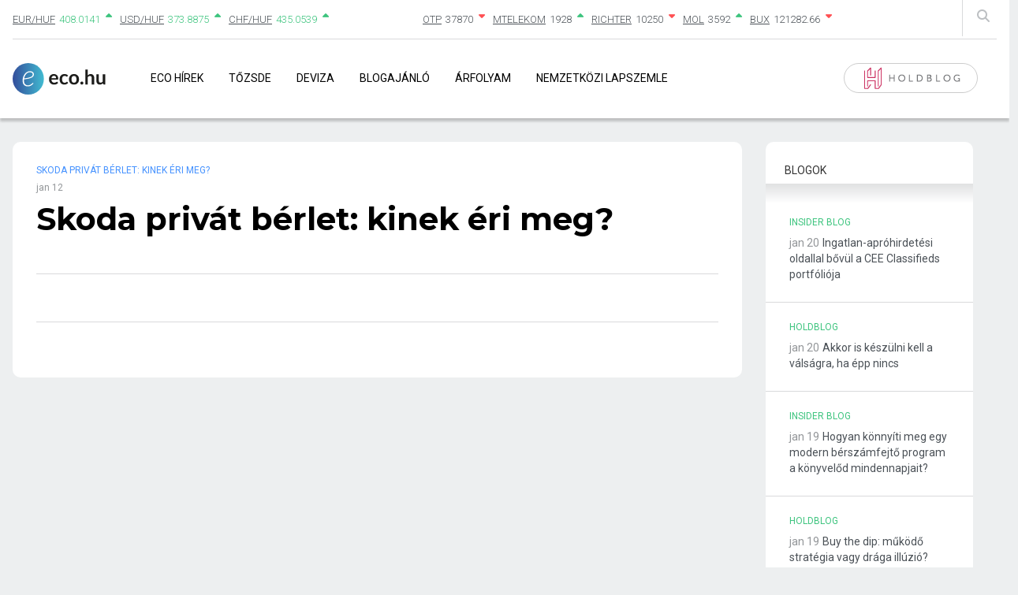

--- FILE ---
content_type: text/html; charset=UTF-8
request_url: https://eco.hu/2017/01/12/skoda-privat-berlet-kinek-eri-meg/
body_size: 12851
content:
<!doctype html>
<html lang="hu" >
<head>
	<meta charset="UTF-8" />
	<meta name="viewport" content="width=device-width, initial-scale=1" />
    <link href="/wp-content/themes/eco/assets/css/bootstrap-grid.min.css" rel="stylesheet" type="text/css" />
    <link href="/wp-content/themes/eco/assets/css/all.min.css" rel="stylesheet" type="text/css" />
    <link rel="shortcut icon" type="image/x-icon" href="/wp-content/themes/eco/assets/images/favicon.ico" />
    <script src="/wp-content/themes/eco/assets/js/jquery.js"></script>
    <script src="/wp-content/themes/eco/assets/js/bootstrap.min.js"></script>

    <meta property="og:site_name" content="Eco">
    <meta property="og:title" content="Eco.hu | Skoda privát bérlet: kinek éri meg?">
    <meta property="og:description" content="Egy hónapja jött a hír, hogy a Skoda egy máshol bevett, nálunk azonban újnak számító konstrukcióval jött ki a piacra, ez pedig az általa Privát bérletnek hívott finanszírozás. Röviden a lényege: kellő hitelképesség esetén akár nulla forint önerővel elhozhatunk egy új Skoda autót a szalonból, amit 3 vagy 4 év múlva egyszerűen visszaadunk. Addig havi bérleti díjat fizetünk rá, ami">
    <meta property="og:image" content="https://eco.hu/wp-content/themes/eco/images/eco-hu-logo-200_200.png">
    <meta property="og:url" content="https://eco.hu/2017/01/12/skoda-privat-berlet-kinek-eri-meg/">
	<!-- Google tag (gtag.js) -->
<script async src="https://www.googletagmanager.com/gtag/js?id=G-W71X9GFXVG"></script>
<script>
  window.dataLayer = window.dataLayer || [];
  function gtag(){dataLayer.push(arguments);}
  gtag('js', new Date());

  gtag('config', 'G-W71X9GFXVG');
</script>

	<script type="text/javascript" data-cookieconsent="ignore">
	window.dataLayer = window.dataLayer || [];

	function gtag() {
		dataLayer.push(arguments);
	}

	gtag("consent", "default", {
		ad_personalization: "denied",
		ad_storage: "denied",
		ad_user_data: "denied",
		analytics_storage: "denied",
		functionality_storage: "denied",
		personalization_storage: "denied",
		security_storage: "granted",
		wait_for_update: 500,
	});
	gtag("set", "ads_data_redaction", true);
	</script>
<script type="text/javascript"
		id="Cookiebot"
		src="https://consent.cookiebot.com/uc.js"
		data-implementation="wp"
		data-cbid="48368204-604f-451c-8323-5eaa60db0b33"
						data-culture="HU"
				data-blockingmode="auto"
	></script>
<title>Skoda privát bérlet: kinek éri meg? &#8211; Eco</title>
<meta name='robots' content='max-image-preview:large' />
	<style>img:is([sizes="auto" i], [sizes^="auto," i]) { contain-intrinsic-size: 3000px 1500px }</style>
	<link rel='dns-prefetch' href='//cdn.jsdelivr.net' />
<link rel='dns-prefetch' href='//fonts.googleapis.com' />
<link rel='dns-prefetch' href='//cdnjs.cloudflare.com' />
<link rel='dns-prefetch' href='//www.googletagmanager.com' />
<link rel='dns-prefetch' href='//pagead2.googlesyndication.com' />
<link rel="alternate" type="application/rss+xml" title="Eco &raquo; hírcsatorna" href="https://eco.hu/feed/" />
		<!-- This site uses the Google Analytics by MonsterInsights plugin v9.6.0 - Using Analytics tracking - https://www.monsterinsights.com/ -->
		<!-- Note: MonsterInsights is not currently configured on this site. The site owner needs to authenticate with Google Analytics in the MonsterInsights settings panel. -->
					<!-- No tracking code set -->
				<!-- / Google Analytics by MonsterInsights -->
		<script>
window._wpemojiSettings = {"baseUrl":"https:\/\/s.w.org\/images\/core\/emoji\/16.0.1\/72x72\/","ext":".png","svgUrl":"https:\/\/s.w.org\/images\/core\/emoji\/16.0.1\/svg\/","svgExt":".svg","source":{"concatemoji":"https:\/\/eco.hu\/wp-includes\/js\/wp-emoji-release.min.js?ver=d84ee0afbb200478b3fdaba8e9d4dfec"}};
/*! This file is auto-generated */
!function(s,n){var o,i,e;function c(e){try{var t={supportTests:e,timestamp:(new Date).valueOf()};sessionStorage.setItem(o,JSON.stringify(t))}catch(e){}}function p(e,t,n){e.clearRect(0,0,e.canvas.width,e.canvas.height),e.fillText(t,0,0);var t=new Uint32Array(e.getImageData(0,0,e.canvas.width,e.canvas.height).data),a=(e.clearRect(0,0,e.canvas.width,e.canvas.height),e.fillText(n,0,0),new Uint32Array(e.getImageData(0,0,e.canvas.width,e.canvas.height).data));return t.every(function(e,t){return e===a[t]})}function u(e,t){e.clearRect(0,0,e.canvas.width,e.canvas.height),e.fillText(t,0,0);for(var n=e.getImageData(16,16,1,1),a=0;a<n.data.length;a++)if(0!==n.data[a])return!1;return!0}function f(e,t,n,a){switch(t){case"flag":return n(e,"\ud83c\udff3\ufe0f\u200d\u26a7\ufe0f","\ud83c\udff3\ufe0f\u200b\u26a7\ufe0f")?!1:!n(e,"\ud83c\udde8\ud83c\uddf6","\ud83c\udde8\u200b\ud83c\uddf6")&&!n(e,"\ud83c\udff4\udb40\udc67\udb40\udc62\udb40\udc65\udb40\udc6e\udb40\udc67\udb40\udc7f","\ud83c\udff4\u200b\udb40\udc67\u200b\udb40\udc62\u200b\udb40\udc65\u200b\udb40\udc6e\u200b\udb40\udc67\u200b\udb40\udc7f");case"emoji":return!a(e,"\ud83e\udedf")}return!1}function g(e,t,n,a){var r="undefined"!=typeof WorkerGlobalScope&&self instanceof WorkerGlobalScope?new OffscreenCanvas(300,150):s.createElement("canvas"),o=r.getContext("2d",{willReadFrequently:!0}),i=(o.textBaseline="top",o.font="600 32px Arial",{});return e.forEach(function(e){i[e]=t(o,e,n,a)}),i}function t(e){var t=s.createElement("script");t.src=e,t.defer=!0,s.head.appendChild(t)}"undefined"!=typeof Promise&&(o="wpEmojiSettingsSupports",i=["flag","emoji"],n.supports={everything:!0,everythingExceptFlag:!0},e=new Promise(function(e){s.addEventListener("DOMContentLoaded",e,{once:!0})}),new Promise(function(t){var n=function(){try{var e=JSON.parse(sessionStorage.getItem(o));if("object"==typeof e&&"number"==typeof e.timestamp&&(new Date).valueOf()<e.timestamp+604800&&"object"==typeof e.supportTests)return e.supportTests}catch(e){}return null}();if(!n){if("undefined"!=typeof Worker&&"undefined"!=typeof OffscreenCanvas&&"undefined"!=typeof URL&&URL.createObjectURL&&"undefined"!=typeof Blob)try{var e="postMessage("+g.toString()+"("+[JSON.stringify(i),f.toString(),p.toString(),u.toString()].join(",")+"));",a=new Blob([e],{type:"text/javascript"}),r=new Worker(URL.createObjectURL(a),{name:"wpTestEmojiSupports"});return void(r.onmessage=function(e){c(n=e.data),r.terminate(),t(n)})}catch(e){}c(n=g(i,f,p,u))}t(n)}).then(function(e){for(var t in e)n.supports[t]=e[t],n.supports.everything=n.supports.everything&&n.supports[t],"flag"!==t&&(n.supports.everythingExceptFlag=n.supports.everythingExceptFlag&&n.supports[t]);n.supports.everythingExceptFlag=n.supports.everythingExceptFlag&&!n.supports.flag,n.DOMReady=!1,n.readyCallback=function(){n.DOMReady=!0}}).then(function(){return e}).then(function(){var e;n.supports.everything||(n.readyCallback(),(e=n.source||{}).concatemoji?t(e.concatemoji):e.wpemoji&&e.twemoji&&(t(e.twemoji),t(e.wpemoji)))}))}((window,document),window._wpemojiSettings);
</script>
<style id='wp-emoji-styles-inline-css'>

	img.wp-smiley, img.emoji {
		display: inline !important;
		border: none !important;
		box-shadow: none !important;
		height: 1em !important;
		width: 1em !important;
		margin: 0 0.07em !important;
		vertical-align: -0.1em !important;
		background: none !important;
		padding: 0 !important;
	}
</style>
<link rel='stylesheet' id='wp-block-library-css' href='https://eco.hu/wp-includes/css/dist/block-library/style.min.css?ver=d84ee0afbb200478b3fdaba8e9d4dfec' media='all' />
<style id='wp-block-library-theme-inline-css'>
.wp-block-audio :where(figcaption){color:#555;font-size:13px;text-align:center}.is-dark-theme .wp-block-audio :where(figcaption){color:#ffffffa6}.wp-block-audio{margin:0 0 1em}.wp-block-code{border:1px solid #ccc;border-radius:4px;font-family:Menlo,Consolas,monaco,monospace;padding:.8em 1em}.wp-block-embed :where(figcaption){color:#555;font-size:13px;text-align:center}.is-dark-theme .wp-block-embed :where(figcaption){color:#ffffffa6}.wp-block-embed{margin:0 0 1em}.blocks-gallery-caption{color:#555;font-size:13px;text-align:center}.is-dark-theme .blocks-gallery-caption{color:#ffffffa6}:root :where(.wp-block-image figcaption){color:#555;font-size:13px;text-align:center}.is-dark-theme :root :where(.wp-block-image figcaption){color:#ffffffa6}.wp-block-image{margin:0 0 1em}.wp-block-pullquote{border-bottom:4px solid;border-top:4px solid;color:currentColor;margin-bottom:1.75em}.wp-block-pullquote cite,.wp-block-pullquote footer,.wp-block-pullquote__citation{color:currentColor;font-size:.8125em;font-style:normal;text-transform:uppercase}.wp-block-quote{border-left:.25em solid;margin:0 0 1.75em;padding-left:1em}.wp-block-quote cite,.wp-block-quote footer{color:currentColor;font-size:.8125em;font-style:normal;position:relative}.wp-block-quote:where(.has-text-align-right){border-left:none;border-right:.25em solid;padding-left:0;padding-right:1em}.wp-block-quote:where(.has-text-align-center){border:none;padding-left:0}.wp-block-quote.is-large,.wp-block-quote.is-style-large,.wp-block-quote:where(.is-style-plain){border:none}.wp-block-search .wp-block-search__label{font-weight:700}.wp-block-search__button{border:1px solid #ccc;padding:.375em .625em}:where(.wp-block-group.has-background){padding:1.25em 2.375em}.wp-block-separator.has-css-opacity{opacity:.4}.wp-block-separator{border:none;border-bottom:2px solid;margin-left:auto;margin-right:auto}.wp-block-separator.has-alpha-channel-opacity{opacity:1}.wp-block-separator:not(.is-style-wide):not(.is-style-dots){width:100px}.wp-block-separator.has-background:not(.is-style-dots){border-bottom:none;height:1px}.wp-block-separator.has-background:not(.is-style-wide):not(.is-style-dots){height:2px}.wp-block-table{margin:0 0 1em}.wp-block-table td,.wp-block-table th{word-break:normal}.wp-block-table :where(figcaption){color:#555;font-size:13px;text-align:center}.is-dark-theme .wp-block-table :where(figcaption){color:#ffffffa6}.wp-block-video :where(figcaption){color:#555;font-size:13px;text-align:center}.is-dark-theme .wp-block-video :where(figcaption){color:#ffffffa6}.wp-block-video{margin:0 0 1em}:root :where(.wp-block-template-part.has-background){margin-bottom:0;margin-top:0;padding:1.25em 2.375em}
</style>
<style id='classic-theme-styles-inline-css'>
/*! This file is auto-generated */
.wp-block-button__link{color:#fff;background-color:#32373c;border-radius:9999px;box-shadow:none;text-decoration:none;padding:calc(.667em + 2px) calc(1.333em + 2px);font-size:1.125em}.wp-block-file__button{background:#32373c;color:#fff;text-decoration:none}
</style>
<style id='global-styles-inline-css'>
:root{--wp--preset--aspect-ratio--square: 1;--wp--preset--aspect-ratio--4-3: 4/3;--wp--preset--aspect-ratio--3-4: 3/4;--wp--preset--aspect-ratio--3-2: 3/2;--wp--preset--aspect-ratio--2-3: 2/3;--wp--preset--aspect-ratio--16-9: 16/9;--wp--preset--aspect-ratio--9-16: 9/16;--wp--preset--color--black: #000000;--wp--preset--color--cyan-bluish-gray: #abb8c3;--wp--preset--color--white: #FFFFFF;--wp--preset--color--pale-pink: #f78da7;--wp--preset--color--vivid-red: #cf2e2e;--wp--preset--color--luminous-vivid-orange: #ff6900;--wp--preset--color--luminous-vivid-amber: #fcb900;--wp--preset--color--light-green-cyan: #7bdcb5;--wp--preset--color--vivid-green-cyan: #00d084;--wp--preset--color--pale-cyan-blue: #8ed1fc;--wp--preset--color--vivid-cyan-blue: #0693e3;--wp--preset--color--vivid-purple: #9b51e0;--wp--preset--color--dark-gray: #28303D;--wp--preset--color--gray: #39414D;--wp--preset--color--green: #D1E4DD;--wp--preset--color--blue: #D1DFE4;--wp--preset--color--purple: #D1D1E4;--wp--preset--color--red: #E4D1D1;--wp--preset--color--orange: #E4DAD1;--wp--preset--color--yellow: #EEEADD;--wp--preset--gradient--vivid-cyan-blue-to-vivid-purple: linear-gradient(135deg,rgba(6,147,227,1) 0%,rgb(155,81,224) 100%);--wp--preset--gradient--light-green-cyan-to-vivid-green-cyan: linear-gradient(135deg,rgb(122,220,180) 0%,rgb(0,208,130) 100%);--wp--preset--gradient--luminous-vivid-amber-to-luminous-vivid-orange: linear-gradient(135deg,rgba(252,185,0,1) 0%,rgba(255,105,0,1) 100%);--wp--preset--gradient--luminous-vivid-orange-to-vivid-red: linear-gradient(135deg,rgba(255,105,0,1) 0%,rgb(207,46,46) 100%);--wp--preset--gradient--very-light-gray-to-cyan-bluish-gray: linear-gradient(135deg,rgb(238,238,238) 0%,rgb(169,184,195) 100%);--wp--preset--gradient--cool-to-warm-spectrum: linear-gradient(135deg,rgb(74,234,220) 0%,rgb(151,120,209) 20%,rgb(207,42,186) 40%,rgb(238,44,130) 60%,rgb(251,105,98) 80%,rgb(254,248,76) 100%);--wp--preset--gradient--blush-light-purple: linear-gradient(135deg,rgb(255,206,236) 0%,rgb(152,150,240) 100%);--wp--preset--gradient--blush-bordeaux: linear-gradient(135deg,rgb(254,205,165) 0%,rgb(254,45,45) 50%,rgb(107,0,62) 100%);--wp--preset--gradient--luminous-dusk: linear-gradient(135deg,rgb(255,203,112) 0%,rgb(199,81,192) 50%,rgb(65,88,208) 100%);--wp--preset--gradient--pale-ocean: linear-gradient(135deg,rgb(255,245,203) 0%,rgb(182,227,212) 50%,rgb(51,167,181) 100%);--wp--preset--gradient--electric-grass: linear-gradient(135deg,rgb(202,248,128) 0%,rgb(113,206,126) 100%);--wp--preset--gradient--midnight: linear-gradient(135deg,rgb(2,3,129) 0%,rgb(40,116,252) 100%);--wp--preset--gradient--purple-to-yellow: linear-gradient(160deg, #D1D1E4 0%, #EEEADD 100%);--wp--preset--gradient--yellow-to-purple: linear-gradient(160deg, #EEEADD 0%, #D1D1E4 100%);--wp--preset--gradient--green-to-yellow: linear-gradient(160deg, #D1E4DD 0%, #EEEADD 100%);--wp--preset--gradient--yellow-to-green: linear-gradient(160deg, #EEEADD 0%, #D1E4DD 100%);--wp--preset--gradient--red-to-yellow: linear-gradient(160deg, #E4D1D1 0%, #EEEADD 100%);--wp--preset--gradient--yellow-to-red: linear-gradient(160deg, #EEEADD 0%, #E4D1D1 100%);--wp--preset--gradient--purple-to-red: linear-gradient(160deg, #D1D1E4 0%, #E4D1D1 100%);--wp--preset--gradient--red-to-purple: linear-gradient(160deg, #E4D1D1 0%, #D1D1E4 100%);--wp--preset--font-size--small: 18px;--wp--preset--font-size--medium: 20px;--wp--preset--font-size--large: 24px;--wp--preset--font-size--x-large: 42px;--wp--preset--font-size--extra-small: 16px;--wp--preset--font-size--normal: 20px;--wp--preset--font-size--extra-large: 40px;--wp--preset--font-size--huge: 96px;--wp--preset--font-size--gigantic: 144px;--wp--preset--spacing--20: 0.44rem;--wp--preset--spacing--30: 0.67rem;--wp--preset--spacing--40: 1rem;--wp--preset--spacing--50: 1.5rem;--wp--preset--spacing--60: 2.25rem;--wp--preset--spacing--70: 3.38rem;--wp--preset--spacing--80: 5.06rem;--wp--preset--shadow--natural: 6px 6px 9px rgba(0, 0, 0, 0.2);--wp--preset--shadow--deep: 12px 12px 50px rgba(0, 0, 0, 0.4);--wp--preset--shadow--sharp: 6px 6px 0px rgba(0, 0, 0, 0.2);--wp--preset--shadow--outlined: 6px 6px 0px -3px rgba(255, 255, 255, 1), 6px 6px rgba(0, 0, 0, 1);--wp--preset--shadow--crisp: 6px 6px 0px rgba(0, 0, 0, 1);}:where(.is-layout-flex){gap: 0.5em;}:where(.is-layout-grid){gap: 0.5em;}body .is-layout-flex{display: flex;}.is-layout-flex{flex-wrap: wrap;align-items: center;}.is-layout-flex > :is(*, div){margin: 0;}body .is-layout-grid{display: grid;}.is-layout-grid > :is(*, div){margin: 0;}:where(.wp-block-columns.is-layout-flex){gap: 2em;}:where(.wp-block-columns.is-layout-grid){gap: 2em;}:where(.wp-block-post-template.is-layout-flex){gap: 1.25em;}:where(.wp-block-post-template.is-layout-grid){gap: 1.25em;}.has-black-color{color: var(--wp--preset--color--black) !important;}.has-cyan-bluish-gray-color{color: var(--wp--preset--color--cyan-bluish-gray) !important;}.has-white-color{color: var(--wp--preset--color--white) !important;}.has-pale-pink-color{color: var(--wp--preset--color--pale-pink) !important;}.has-vivid-red-color{color: var(--wp--preset--color--vivid-red) !important;}.has-luminous-vivid-orange-color{color: var(--wp--preset--color--luminous-vivid-orange) !important;}.has-luminous-vivid-amber-color{color: var(--wp--preset--color--luminous-vivid-amber) !important;}.has-light-green-cyan-color{color: var(--wp--preset--color--light-green-cyan) !important;}.has-vivid-green-cyan-color{color: var(--wp--preset--color--vivid-green-cyan) !important;}.has-pale-cyan-blue-color{color: var(--wp--preset--color--pale-cyan-blue) !important;}.has-vivid-cyan-blue-color{color: var(--wp--preset--color--vivid-cyan-blue) !important;}.has-vivid-purple-color{color: var(--wp--preset--color--vivid-purple) !important;}.has-black-background-color{background-color: var(--wp--preset--color--black) !important;}.has-cyan-bluish-gray-background-color{background-color: var(--wp--preset--color--cyan-bluish-gray) !important;}.has-white-background-color{background-color: var(--wp--preset--color--white) !important;}.has-pale-pink-background-color{background-color: var(--wp--preset--color--pale-pink) !important;}.has-vivid-red-background-color{background-color: var(--wp--preset--color--vivid-red) !important;}.has-luminous-vivid-orange-background-color{background-color: var(--wp--preset--color--luminous-vivid-orange) !important;}.has-luminous-vivid-amber-background-color{background-color: var(--wp--preset--color--luminous-vivid-amber) !important;}.has-light-green-cyan-background-color{background-color: var(--wp--preset--color--light-green-cyan) !important;}.has-vivid-green-cyan-background-color{background-color: var(--wp--preset--color--vivid-green-cyan) !important;}.has-pale-cyan-blue-background-color{background-color: var(--wp--preset--color--pale-cyan-blue) !important;}.has-vivid-cyan-blue-background-color{background-color: var(--wp--preset--color--vivid-cyan-blue) !important;}.has-vivid-purple-background-color{background-color: var(--wp--preset--color--vivid-purple) !important;}.has-black-border-color{border-color: var(--wp--preset--color--black) !important;}.has-cyan-bluish-gray-border-color{border-color: var(--wp--preset--color--cyan-bluish-gray) !important;}.has-white-border-color{border-color: var(--wp--preset--color--white) !important;}.has-pale-pink-border-color{border-color: var(--wp--preset--color--pale-pink) !important;}.has-vivid-red-border-color{border-color: var(--wp--preset--color--vivid-red) !important;}.has-luminous-vivid-orange-border-color{border-color: var(--wp--preset--color--luminous-vivid-orange) !important;}.has-luminous-vivid-amber-border-color{border-color: var(--wp--preset--color--luminous-vivid-amber) !important;}.has-light-green-cyan-border-color{border-color: var(--wp--preset--color--light-green-cyan) !important;}.has-vivid-green-cyan-border-color{border-color: var(--wp--preset--color--vivid-green-cyan) !important;}.has-pale-cyan-blue-border-color{border-color: var(--wp--preset--color--pale-cyan-blue) !important;}.has-vivid-cyan-blue-border-color{border-color: var(--wp--preset--color--vivid-cyan-blue) !important;}.has-vivid-purple-border-color{border-color: var(--wp--preset--color--vivid-purple) !important;}.has-vivid-cyan-blue-to-vivid-purple-gradient-background{background: var(--wp--preset--gradient--vivid-cyan-blue-to-vivid-purple) !important;}.has-light-green-cyan-to-vivid-green-cyan-gradient-background{background: var(--wp--preset--gradient--light-green-cyan-to-vivid-green-cyan) !important;}.has-luminous-vivid-amber-to-luminous-vivid-orange-gradient-background{background: var(--wp--preset--gradient--luminous-vivid-amber-to-luminous-vivid-orange) !important;}.has-luminous-vivid-orange-to-vivid-red-gradient-background{background: var(--wp--preset--gradient--luminous-vivid-orange-to-vivid-red) !important;}.has-very-light-gray-to-cyan-bluish-gray-gradient-background{background: var(--wp--preset--gradient--very-light-gray-to-cyan-bluish-gray) !important;}.has-cool-to-warm-spectrum-gradient-background{background: var(--wp--preset--gradient--cool-to-warm-spectrum) !important;}.has-blush-light-purple-gradient-background{background: var(--wp--preset--gradient--blush-light-purple) !important;}.has-blush-bordeaux-gradient-background{background: var(--wp--preset--gradient--blush-bordeaux) !important;}.has-luminous-dusk-gradient-background{background: var(--wp--preset--gradient--luminous-dusk) !important;}.has-pale-ocean-gradient-background{background: var(--wp--preset--gradient--pale-ocean) !important;}.has-electric-grass-gradient-background{background: var(--wp--preset--gradient--electric-grass) !important;}.has-midnight-gradient-background{background: var(--wp--preset--gradient--midnight) !important;}.has-small-font-size{font-size: var(--wp--preset--font-size--small) !important;}.has-medium-font-size{font-size: var(--wp--preset--font-size--medium) !important;}.has-large-font-size{font-size: var(--wp--preset--font-size--large) !important;}.has-x-large-font-size{font-size: var(--wp--preset--font-size--x-large) !important;}
:where(.wp-block-post-template.is-layout-flex){gap: 1.25em;}:where(.wp-block-post-template.is-layout-grid){gap: 1.25em;}
:where(.wp-block-columns.is-layout-flex){gap: 2em;}:where(.wp-block-columns.is-layout-grid){gap: 2em;}
:root :where(.wp-block-pullquote){font-size: 1.5em;line-height: 1.6;}
</style>
<link rel='stylesheet' id='custom-google-fonts-css' href='//fonts.googleapis.com/css2?family=Work+Sans%3Aital%2Cwght%400%2C100%3B0%2C200%3B0%2C300%3B0%2C400%3B0%2C500%3B0%2C600%3B0%2C700%3B0%2C800%3B1%2C100%3B1%2C200%3B1%2C300%3B1%2C400%3B1%2C500%3B1%2C600%3B1%2C700&#038;display=swap&#038;ver=d84ee0afbb200478b3fdaba8e9d4dfec' media='all' />
<link rel='stylesheet' id='font-awesome-css' href='//cdnjs.cloudflare.com/ajax/libs/font-awesome/6.4.0/css/all.min.css?ver=d84ee0afbb200478b3fdaba8e9d4dfec' media='all' />
<link rel='stylesheet' id='bootstrap-css' href='//cdn.jsdelivr.net/npm/bootstrap@5.2.3/dist/css/bootstrap.min.css?ver=d84ee0afbb200478b3fdaba8e9d4dfec' media='all' />
<link rel='stylesheet' id='university_main_styles-css' href='https://eco.hu/wp-content/themes/eco/build/style-index.css?ver=d84ee0afbb200478b3fdaba8e9d4dfec' media='all' />
<link rel='stylesheet' id='university_extra_styles-css' href='https://eco.hu/wp-content/themes/eco/build/index.css?ver=d84ee0afbb200478b3fdaba8e9d4dfec' media='all' />
<link rel='stylesheet' id='twenty-twenty-one-style-css' href='https://eco.hu/wp-content/themes/eco/style.css?ver=d84ee0afbb200478b3fdaba8e9d4dfec' media='all' />
<link rel='stylesheet' id='twenty-twenty-one-print-style-css' href='https://eco.hu/wp-content/themes/eco/assets/css/print.css?ver=d84ee0afbb200478b3fdaba8e9d4dfec' media='print' />
<script src="https://eco.hu/wp-includes/js/jquery/jquery.min.js?ver=3.7.1" id="jquery-core-js"></script>
<script src="https://eco.hu/wp-includes/js/jquery/jquery-migrate.min.js?ver=3.4.1" id="jquery-migrate-js"></script>
<link rel="https://api.w.org/" href="https://eco.hu/wp-json/" /><link rel="alternate" title="JSON" type="application/json" href="https://eco.hu/wp-json/wp/v2/posts/707933" /><link rel="EditURI" type="application/rsd+xml" title="RSD" href="https://eco.hu/xmlrpc.php?rsd" />

<link rel="canonical" href="https://eco.hu/2017/01/12/skoda-privat-berlet-kinek-eri-meg/" />
<link rel='shortlink' href='https://eco.hu/?p=707933' />
<link rel="alternate" title="oEmbed (JSON)" type="application/json+oembed" href="https://eco.hu/wp-json/oembed/1.0/embed?url=https%3A%2F%2Feco.hu%2F2017%2F01%2F12%2Fskoda-privat-berlet-kinek-eri-meg%2F" />
<link rel="alternate" title="oEmbed (XML)" type="text/xml+oembed" href="https://eco.hu/wp-json/oembed/1.0/embed?url=https%3A%2F%2Feco.hu%2F2017%2F01%2F12%2Fskoda-privat-berlet-kinek-eri-meg%2F&#038;format=xml" />
<meta name="generator" content="Site Kit by Google 1.155.0" />
<!-- Google AdSense meta tags added by Site Kit -->
<meta name="google-adsense-platform-account" content="ca-host-pub-2644536267352236">
<meta name="google-adsense-platform-domain" content="sitekit.withgoogle.com">
<!-- End Google AdSense meta tags added by Site Kit -->

<!-- Google AdSense snippet added by Site Kit -->
<script async src="https://pagead2.googlesyndication.com/pagead/js/adsbygoogle.js?client=ca-pub-9332249030018323&amp;host=ca-host-pub-2644536267352236" crossorigin="anonymous"></script>

<!-- End Google AdSense snippet added by Site Kit -->
<link rel="icon" href="https://eco.hu/wp-content/uploads/2021/03/cropped-eco_favico-32x32.png" sizes="32x32" />
<link rel="icon" href="https://eco.hu/wp-content/uploads/2021/03/cropped-eco_favico-192x192.png" sizes="192x192" />
<link rel="apple-touch-icon" href="https://eco.hu/wp-content/uploads/2021/03/cropped-eco_favico-180x180.png" />
<meta name="msapplication-TileImage" content="https://eco.hu/wp-content/uploads/2021/03/cropped-eco_favico-270x270.png" />
		<style id="wp-custom-css">
			.eco-hirlevel {display:none;}		</style>
		</head>

<body class="wp-singular post-template-default single single-post postid-707933 single-format-standard wp-embed-responsive wp-theme-eco is-light-theme no-js singular has-main-navigation">
<!-- (C)2000-2021 Gemius SA - gemiusPrism  / Wezel zbiorczy eco.local1/Strona glowna serwisu -->
<script type="text/javascript">
<!--//--><![CDATA[//><!--
var pp_gemius_identifier = 'bDrlRpSe0VsWhiNdG7ACKqPMXfXG50dowpGtjqSOBbj.t7';
// lines below shouldn't be edited
function gemius_pending(i) { window[i] = window[i] || function() {var x = window[i+'_pdata'] = window[i+'_pdata'] || []; x[x.length]=arguments;};};gemius_pending('gemius_hit'); gemius_pending('gemius_event'); gemius_pending('pp_gemius_hit'); gemius_pending('pp_gemius_event');(function(d,t) {try {var gt=d.createElement(t),s=d.getElementsByTagName(t)[0],l='http'+((location.protocol=='https:')?'s':''); gt.setAttribute('async','async');gt.setAttribute('defer','defer'); gt.src=l+'://gahu.hit.gemius.pl/xgemius.js'; s.parentNode.insertBefore(gt,s);} catch (e) {}})(document,'script');
//--><!]]>
</script><div id="page" class="site">
	
<header id="masthead" class="site-header has-title-and-tagline has-menu" role="banner">
    <div class="container">
        <div class="row">
            <div class="col-12">
                
<div class="site-header-exchanges">
    <div class="row">
        <div class="site-header__search-input">
            <form method="GET" action="kereses">
                <input type="text" name="st" placeholder="Keresés"  />
            </form>
            <div class="site-header__search-input--remove" onclick="toggleSearchInput()"><i class="fa fa-times"></i></div>
        </div>
        <div class="col-12 col-md-5 site-header__exchanges">
            <ul>
                                <li class="positive">
                    <div><a href="/deviza-arfolyam/reszletek/?c=EUR/HUF">EUR/HUF</a></div>
                    <span class="exchange">408.0141</span>
                    <i class="fas fa-caret-up"></i>
                </li>
                                <li class="positive">
                    <div><a href="/deviza-arfolyam/reszletek/?c=USD/HUF">USD/HUF</a></div>
                    <span class="exchange">373.8875</span>
                    <i class="fas fa-caret-up"></i>
                </li>
                                <li class="positive">
                    <div><a href="/deviza-arfolyam/reszletek/?c=CHF/HUF">CHF/HUF</a></div>
                    <span class="exchange">435.0539</span>
                    <i class="fas fa-caret-up"></i>
                </li>
                            </ul>
        </div>
        <div class="col-6 site-header__exchanges">
            <ul>
                                    <li class="negative">
                        <div><a href="/tozsde/reszletek/?c=OTP">OTP</a></div>
                        <span>37870</span>
                        <i class="fas fa-caret-down"></i>
                    </li>
                                    <li class="positive">
                        <div><a href="/tozsde/reszletek/?c=MTELEKOM">MTELEKOM</a></div>
                        <span>1928</span>
                        <i class="fas fa-caret-up"></i>
                    </li>
                                    <li class="negative">
                        <div><a href="/tozsde/reszletek/?c=RICHTER">RICHTER</a></div>
                        <span>10250</span>
                        <i class="fas fa-caret-down"></i>
                    </li>
                                    <li class="positive">
                        <div><a href="/tozsde/reszletek/?c=MOL">MOL</a></div>
                        <span>3592</span>
                        <i class="fas fa-caret-up"></i>
                    </li>
                                    <li class="negative">
                        <div><a href="/tozsde/reszletek/?c=BUX">BUX</a></div>
                        <span>121282.66</span>
                        <i class="fas fa-caret-down"></i>
                    </li>
                            </ul>
        </div>
        <div class="col-1 site-header__search">
            <i class="fas fa-search" onclick="toggleSearchInput()"></i>
        </div>
    </div>
</div>

<script>
    function toggleSearchInput() {
        $(".site-header__search-input").toggleClass('site-header__search-input--active');
    }
</script>                
<div class="site-navigation">
    <div class="row">
        <div class="col-10 col-md-11 d-flex aligncenter">
            <a href="/" class="site-logo"></a>
            <div class="site-navigation-menu">
                <div class="site-navigation-close" onclick="toggleNavigation()"><i class="fas fa-times"></i></div>
                <div class="primary-menu-container"><ul id="primary-menu-list" class="menu-wrapper"><li id="menu-item-4210" class="menu-item menu-item-type-post_type menu-item-object-page menu-item-4210"><a href="https://eco.hu/friss-gazdasagi-hirek/">Eco Hírek</a></li>
<li id="menu-item-600" class="menu-item menu-item-type-post_type menu-item-object-page menu-item-600"><a href="https://eco.hu/tozsde/">Tőzsde</a></li>
<li id="menu-item-593" class="menu-item menu-item-type-post_type menu-item-object-page menu-item-593"><a href="https://eco.hu/deviza-arfolyam/">Deviza</a></li>
<li id="menu-item-37430" class="user-nav menu-item menu-item-type-post_type menu-item-object-page menu-item-37430"><a href="https://eco.hu/gazdasagi-blog/">Blogajánló</a></li>
<li id="menu-item-1292751" class="menu-item menu-item-type-post_type menu-item-object-page menu-item-1292751"><a href="https://eco.hu/arfolyamfigyelo/">Árfolyam</a></li>
<li id="menu-item-1317792" class="menu-item menu-item-type-post_type menu-item-object-page menu-item-1317792"><a href="https://eco.hu/nemzetkozi-lapszemle/">Nemzetközi lapszemle</a></li>
</ul></div>                <div class="site-navigation-search">
                    <form method="get" action="kereses">
                        <input type="text" name="st" placeholder="Keresés">
                    </form>
                </div>
                <div class="site-navigation-alapblog site-navigation-alapblog--mobile">
                    <a href="https://alapblog.hu" target="_blank">
                        <img src="https://eco.hu/wp-content/uploads/2021/10/holdblog_gomb-05.png" />
                    </a>
                </div>
            </div>
        </div>
        <div class="col-2 col-md-1">
            <div class="site-navigation-alapblog">
                <a href="https://alapblog.hu" target="_blank">
                    <img src="https://eco.hu/wp-content/uploads/2021/10/holdblog_gomb-05.png" />
                </a>
            </div>
            <button type="button" class="button button-navigation" onclick="toggleNavigation()"><i class="fas fa-bars"></i></button>
        </div>
    </div>
</div>

<script>
    function toggleNavigation() {
        const element = $(".site-navigation-menu");
        if(element.hasClass('site-navigation-menu--open')) {
            element.removeClass("site-navigation-menu--open");
        } else {
            element.addClass("site-navigation-menu--open");
        }

    }
</script>            </div>
        </div>
    </div>
</header><!-- #masthead -->

	<div id="content" class="site-content">
		<div id="primary" class="content-area">
			<main id="main" class="site-main" role="main">

<div class="eco-fooldal__main eco-hirek__main">
    <div class="container">
        <div class="row">
            <div class="col-12">
                <div class="site">
                    <div class="site-mainside">
                        
<div class="site-content">
    <div class="site-content__article">
        <article id="post-707933">

            <header class="entry-header alignwide">
                
                <div class="entry-header__hirforras">Skoda privát bérlet: kinek éri meg?</div>
                <div class="entry-header__date">jan 12</div>

                <h1 class="entry-title">Skoda privát bérlet: kinek éri meg?</h1>
            </header>

            <div class="entry-excerpt">
    </div>


            <div class="entry-content">
                            </div>
            <div class="entry-social">
                <!-- Your share button code -->
                <div class="fb-share-button" data-href="https://eco.hu/2017/01/12/skoda-privat-berlet-kinek-eri-meg/" data-size="large"
                    data-layout="button_count">
                </div>
            </div>

        </article>
    </div>
</div>                    </div>
                    <div class="site-rightside site-aside">
                        <div class="widget-blogajanlo">
    <div class="widget-blogajanlo__header">Blogok</div>
    <div class="widget-blogajanlo__content">
                <div class="widget-blogajanlo-block">
            <div class="blogajanlo__header">Insider blog</div>
            <div class="blogajanlo__content">
                <div class="blogajanlo__content--time">jan 20</div>
                <span>
                    <a href="https://eco.hu/2026/01/20/ingatlan-aprohirdetesi-oldallal-bovul-a-cee-classifieds-portfolioja/"
                        target="_blank">Ingatlan-apróhirdetési oldallal bővül a CEE Classifieds portfóliója</a>
                </span>
            </div>
        </div>
                <div class="widget-blogajanlo-block">
            <div class="blogajanlo__header">HoldBlog</div>
            <div class="blogajanlo__content">
                <div class="blogajanlo__content--time">jan 20</div>
                <span>
                    <a href="https://eco.hu/2026/01/20/akkor-is-keszulni-kell-a-valsagra-ha-epp-nincs/"
                        target="_blank">Akkor is készülni kell a válságra, ha épp nincs</a>
                </span>
            </div>
        </div>
                <div class="widget-blogajanlo-block">
            <div class="blogajanlo__header">Insider blog</div>
            <div class="blogajanlo__content">
                <div class="blogajanlo__content--time">jan 19</div>
                <span>
                    <a href="https://eco.hu/2026/01/19/hogyan-konnyiti-meg-egy-modern-berszamfejto-program-a-konyvelod-mindennapjait/"
                        target="_blank">Hogyan könnyíti meg egy modern bérszámfejtő program a könyvelőd mindennapjait?</a>
                </span>
            </div>
        </div>
                <div class="widget-blogajanlo-block">
            <div class="blogajanlo__header">HoldBlog</div>
            <div class="blogajanlo__content">
                <div class="blogajanlo__content--time">jan 19</div>
                <span>
                    <a href="https://eco.hu/2026/01/19/buy-the-dip-mukodo-strategia-vagy-draga-illuzio/"
                        target="_blank">Buy the dip: működő stratégia vagy drága illúzió?</a>
                </span>
            </div>
        </div>
                <div class="widget-blogajanlo-block">
            <div class="blogajanlo__header">HoldBlog</div>
            <div class="blogajanlo__content">
                <div class="blogajanlo__content--time">jan 17</div>
                <span>
                    <a href="https://eco.hu/2026/01/17/ha-a-kozgazos-sem-tudatos-penzugyileg-akkor-ki-lenne-az/"
                        target="_blank">Ha a közgázos sem tudatos pénzügyileg, akkor ki lenne az?</a>
                </span>
            </div>
        </div>
            </div>
    <div class="widget-blogajanlo__footer">
        <a href="/gazdasagi-blog" class="button"><i class="fas fa-plus"></i> Mégtöbb blog bejegyzés</a>
    </div>
</div>                    </div>
                </div>
            </div>
        </div>
    </div>
    <div class="eco-hirlevel">
    <div class="container">
        <div class="row">
            <div class="col-12 col-md-6">
                <h2>Iratkozzon fel hírlevelünkre!</h2>
                <div>A legfrissebb gazdasági hírek, minden nap.</div>
            </div>
            <div class="col-12 col-md-6">
                <div class="eco-hirlevel__right">
                    <form method="post" action="/sikeres-regisztracio/">
                        <input class="eco-hirlevel-input" name="email" placeholder="Email cím" />
                        <button type="submit" name="hirlevel-egyszeru" class="button button-primary">Feliratkozás <i
                                class="fas fa-long-arrow-alt-right"></i></button>
                    </form>
                </div>
            </div>
        </div>
    </div>
</div>
</div></main><!-- #main -->
</div><!-- #primary -->
</div><!-- #content -->

<footer class="site-footer" role="contentinfo">
    <div class="container">
        <div class="row row__top">
            <div class="col-12 col-md-10">
                            </div>
            <div class="col-12 col-md-2">
                <div class="site-footer__sociallinks">Közösségi linkek</div>
            </div>
        </div>
        <div class="row  row__bottom">
            <div class="col-12 col-md-10">
                                <nav aria-label="Secondary menu" class="footer-navigation">
                    <ul class="footer-navigation-wrapper">
                        <li id="menu-item-1292775" class="menu-item menu-item-type-post_type menu-item-object-page menu-item-1292775"><a href="https://eco.hu/impresszum/"><span>Impresszum</a></li>
<li id="menu-item-1292773" class="menu-item menu-item-type-post_type menu-item-object-page menu-item-1292773"><a href="https://eco.hu/adatvedelem/"><span>Adatvédelem</a></li>
<li id="menu-item-1292772" class="menu-item menu-item-type-post_type menu-item-object-page menu-item-1292772"><a href="https://eco.hu/felhasznalasi-feltetelek/"><span>Felhasználási feltételek</a></li>
                    </ul><!-- .footer-navigation-wrapper -->
                </nav><!-- .footer-navigation -->
                            </div>
            <div class="col-12 col-md-2">
                <div class="site-footer__socialicons">
                    <a href="https://www.facebook.com/ecohu" target="_blank"><i class="fab fa-facebook-f"></i></a>
                    <a href="https://www.linkedin.com/company/eco-hu" target="_blank"><i
                            class="fab fa-linkedin-in"></i></a>
                </div>
            </div>
        </div>
        <div class="row row__footer">
            <div class="col-12 col-md-6">
                2026 &copy; ECO.HU
            </div>
            <div class="col-12 col-md-6 d-flex justify-content-end">
                <div class="site-footer__oldal-tetejere" onclick="oldalTetejere()">
                    <i class="fa fa-angle-up"></i>
                    <div>Oldal tetejére</div>
                </div>
            </div>
        </div>

    </div>
    </div>
</footer><!-- #colophon -->

</div><!-- #page -->

<script type="speculationrules">
{"prefetch":[{"source":"document","where":{"and":[{"href_matches":"\/*"},{"not":{"href_matches":["\/wp-*.php","\/wp-admin\/*","\/wp-content\/uploads\/*","\/wp-content\/*","\/wp-content\/plugins\/*","\/wp-content\/themes\/eco\/*","\/*\\?(.+)"]}},{"not":{"selector_matches":"a[rel~=\"nofollow\"]"}},{"not":{"selector_matches":".no-prefetch, .no-prefetch a"}}]},"eagerness":"conservative"}]}
</script>
<script>document.body.classList.remove("no-js");</script><script>
if (-1 !== navigator.userAgent.indexOf('MSIE') || -1 !== navigator.appVersion.indexOf('Trident/')) {
    document.body.classList.add('is-IE');
}
</script>
<script id="rocket-browser-checker-js-after">
"use strict";var _createClass=function(){function defineProperties(target,props){for(var i=0;i<props.length;i++){var descriptor=props[i];descriptor.enumerable=descriptor.enumerable||!1,descriptor.configurable=!0,"value"in descriptor&&(descriptor.writable=!0),Object.defineProperty(target,descriptor.key,descriptor)}}return function(Constructor,protoProps,staticProps){return protoProps&&defineProperties(Constructor.prototype,protoProps),staticProps&&defineProperties(Constructor,staticProps),Constructor}}();function _classCallCheck(instance,Constructor){if(!(instance instanceof Constructor))throw new TypeError("Cannot call a class as a function")}var RocketBrowserCompatibilityChecker=function(){function RocketBrowserCompatibilityChecker(options){_classCallCheck(this,RocketBrowserCompatibilityChecker),this.passiveSupported=!1,this._checkPassiveOption(this),this.options=!!this.passiveSupported&&options}return _createClass(RocketBrowserCompatibilityChecker,[{key:"_checkPassiveOption",value:function(self){try{var options={get passive(){return!(self.passiveSupported=!0)}};window.addEventListener("test",null,options),window.removeEventListener("test",null,options)}catch(err){self.passiveSupported=!1}}},{key:"initRequestIdleCallback",value:function(){!1 in window&&(window.requestIdleCallback=function(cb){var start=Date.now();return setTimeout(function(){cb({didTimeout:!1,timeRemaining:function(){return Math.max(0,50-(Date.now()-start))}})},1)}),!1 in window&&(window.cancelIdleCallback=function(id){return clearTimeout(id)})}},{key:"isDataSaverModeOn",value:function(){return"connection"in navigator&&!0===navigator.connection.saveData}},{key:"supportsLinkPrefetch",value:function(){var elem=document.createElement("link");return elem.relList&&elem.relList.supports&&elem.relList.supports("prefetch")&&window.IntersectionObserver&&"isIntersecting"in IntersectionObserverEntry.prototype}},{key:"isSlowConnection",value:function(){return"connection"in navigator&&"effectiveType"in navigator.connection&&("2g"===navigator.connection.effectiveType||"slow-2g"===navigator.connection.effectiveType)}}]),RocketBrowserCompatibilityChecker}();
</script>
<script id="rocket-preload-links-js-extra">
var RocketPreloadLinksConfig = {"excludeUris":"\/(?:.+\/)?feed(?:\/(?:.+\/?)?)?$|\/(?:.+\/)?embed\/|\/(index\\.php\/)?wp\\-json(\/.*|$)|\/wp-admin\/|\/logout\/|\/wp-login.php|\/refer\/|\/go\/|\/recommend\/|\/recommends\/","usesTrailingSlash":"1","imageExt":"jpg|jpeg|gif|png|tiff|bmp|webp|avif","fileExt":"jpg|jpeg|gif|png|tiff|bmp|webp|avif|php|pdf|html|htm","siteUrl":"https:\/\/eco.hu","onHoverDelay":"100","rateThrottle":"3"};
</script>
<script id="rocket-preload-links-js-after">
(function() {
"use strict";var r="function"==typeof Symbol&&"symbol"==typeof Symbol.iterator?function(e){return typeof e}:function(e){return e&&"function"==typeof Symbol&&e.constructor===Symbol&&e!==Symbol.prototype?"symbol":typeof e},e=function(){function i(e,t){for(var n=0;n<t.length;n++){var i=t[n];i.enumerable=i.enumerable||!1,i.configurable=!0,"value"in i&&(i.writable=!0),Object.defineProperty(e,i.key,i)}}return function(e,t,n){return t&&i(e.prototype,t),n&&i(e,n),e}}();function i(e,t){if(!(e instanceof t))throw new TypeError("Cannot call a class as a function")}var t=function(){function n(e,t){i(this,n),this.browser=e,this.config=t,this.options=this.browser.options,this.prefetched=new Set,this.eventTime=null,this.threshold=1111,this.numOnHover=0}return e(n,[{key:"init",value:function(){!this.browser.supportsLinkPrefetch()||this.browser.isDataSaverModeOn()||this.browser.isSlowConnection()||(this.regex={excludeUris:RegExp(this.config.excludeUris,"i"),images:RegExp(".("+this.config.imageExt+")$","i"),fileExt:RegExp(".("+this.config.fileExt+")$","i")},this._initListeners(this))}},{key:"_initListeners",value:function(e){-1<this.config.onHoverDelay&&document.addEventListener("mouseover",e.listener.bind(e),e.listenerOptions),document.addEventListener("mousedown",e.listener.bind(e),e.listenerOptions),document.addEventListener("touchstart",e.listener.bind(e),e.listenerOptions)}},{key:"listener",value:function(e){var t=e.target.closest("a"),n=this._prepareUrl(t);if(null!==n)switch(e.type){case"mousedown":case"touchstart":this._addPrefetchLink(n);break;case"mouseover":this._earlyPrefetch(t,n,"mouseout")}}},{key:"_earlyPrefetch",value:function(t,e,n){var i=this,r=setTimeout(function(){if(r=null,0===i.numOnHover)setTimeout(function(){return i.numOnHover=0},1e3);else if(i.numOnHover>i.config.rateThrottle)return;i.numOnHover++,i._addPrefetchLink(e)},this.config.onHoverDelay);t.addEventListener(n,function e(){t.removeEventListener(n,e,{passive:!0}),null!==r&&(clearTimeout(r),r=null)},{passive:!0})}},{key:"_addPrefetchLink",value:function(i){return this.prefetched.add(i.href),new Promise(function(e,t){var n=document.createElement("link");n.rel="prefetch",n.href=i.href,n.onload=e,n.onerror=t,document.head.appendChild(n)}).catch(function(){})}},{key:"_prepareUrl",value:function(e){if(null===e||"object"!==(void 0===e?"undefined":r(e))||!1 in e||-1===["http:","https:"].indexOf(e.protocol))return null;var t=e.href.substring(0,this.config.siteUrl.length),n=this._getPathname(e.href,t),i={original:e.href,protocol:e.protocol,origin:t,pathname:n,href:t+n};return this._isLinkOk(i)?i:null}},{key:"_getPathname",value:function(e,t){var n=t?e.substring(this.config.siteUrl.length):e;return n.startsWith("/")||(n="/"+n),this._shouldAddTrailingSlash(n)?n+"/":n}},{key:"_shouldAddTrailingSlash",value:function(e){return this.config.usesTrailingSlash&&!e.endsWith("/")&&!this.regex.fileExt.test(e)}},{key:"_isLinkOk",value:function(e){return null!==e&&"object"===(void 0===e?"undefined":r(e))&&(!this.prefetched.has(e.href)&&e.origin===this.config.siteUrl&&-1===e.href.indexOf("?")&&-1===e.href.indexOf("#")&&!this.regex.excludeUris.test(e.href)&&!this.regex.images.test(e.href))}}],[{key:"run",value:function(){"undefined"!=typeof RocketPreloadLinksConfig&&new n(new RocketBrowserCompatibilityChecker({capture:!0,passive:!0}),RocketPreloadLinksConfig).init()}}]),n}();t.run();
}());
</script>
<script id="main-university-js-js-extra">
var universityData = {"root_url":"https:\/\/eco.hu","nonce":"7e250910c4"};
</script>
<script src="https://eco.hu/wp-content/themes/eco/build/index.js?ver=1.0" id="main-university-js-js"></script>
<script src="//cdn.jsdelivr.net/npm/@popperjs/core@2.11.6/dist/umd/popper.min.js?ver=2.11.6" id="popper-js"></script>
<script src="https://eco.hu/wp-content/themes/eco/src/modules/Form.js" id="onyc-js-js"></script>
<script src="https://eco.hu/wp-content/themes/eco/src/modules/Main.js" id="onyc-js2-js"></script>
<script src="https://eco.hu/wp-content/themes/eco/src/modules/Header.js" id="onyc-headerjs-js"></script>
<script src="https://eco.hu/wp-content/themes/eco/src/modules/skrollr.min.js?ver=2.11.6" id="skrollr-js"></script>
<script id="twenty-twenty-one-ie11-polyfills-js-after">
( Element.prototype.matches && Element.prototype.closest && window.NodeList && NodeList.prototype.forEach ) || document.write( '<script src="https://eco.hu/wp-content/themes/eco/assets/js/polyfills.js"></scr' + 'ipt>' );
</script>
<script src="https://eco.hu/wp-content/themes/eco/assets/js/primary-navigation.js?ver=d84ee0afbb200478b3fdaba8e9d4dfec" id="twenty-twenty-one-primary-navigation-script-js"></script>
<script src="https://eco.hu/wp-content/themes/eco/assets/js/responsive-embeds.js?ver=d84ee0afbb200478b3fdaba8e9d4dfec" id="twenty-twenty-one-responsive-embeds-script-js"></script>
<script>
/(trident|msie)/i.test(navigator.userAgent) && document.getElementById && window.addEventListener && window
    .addEventListener("hashchange", (function() {
        var t, e = location.hash.substring(1);
        /^[A-z0-9_-]+$/.test(e) && (t = document.getElementById(e)) && (/^(?:a|select|input|button|textarea)$/i
            .test(t.tagName) || (t.tabIndex = -1), t.focus())
    }), !1);
</script>
<link rel="stylesheet" type="text/css" href="//cdn.jsdelivr.net/npm/slick-carousel@1.8.1/slick/slick.css" />
<script type="text/javascript" src="//cdn.jsdelivr.net/npm/slick-carousel@1.8.1/slick/slick.min.js"></script>
<div id="fb-root"></div>
<script>
function oldalTetejere() {
    $("body, html").animate({
        scrollTop: 0
    }, 500);
}

<
!--Load Facebook SDK
for JavaScript-- >

(function(d, s, id) {
    var js, fjs = d.getElementsByTagName(s)[0];
    if (d.getElementById(id)) return;
    js = d.createElement(s);
    js.id = id;
    js.src = "https://connect.facebook.net/en_US/sdk.js#xfbml=1&version=v3.0";
    fjs.parentNode.insertBefore(js, fjs);
}(document, 'script', 'facebook-jssdk'));
</script>
<script async src=https://pagead2.googlesyndication.com/pagead/js/adsbygoogle.js></script>
</body>

</html>

--- FILE ---
content_type: text/javascript
request_url: https://eco.hu/wp-content/themes/eco/src/modules/Form.js
body_size: 1996
content:
jQuery(document).ready(function ($) {
  // Listen for the form submit event
  $("#form-id").on("submit", function () {
    // Create cookie so that the user is no longer redirected
    var languages = document.getElementById("languages");
    var levels = document.getElementById("levels");
    var types = document.getElementById("types");
    //var selection = languages.options[languages.selectedIndex].value;
    var form_elements = document.getElementById("form-id").elements;
    var language = form_elements["languages"].value;
    var level = form_elements["levels"].value;
    var type = form_elements["types"].value;
    var examform = form_elements["examform"].value;
    //console.log(language)
  });
});

function changeColor(selectElem) {
  //console.log(selectElem);
  selectElem.style.backgroundColor = "#56BA6A";
}

function getLanguage() {
  //let vizsgafajta;

  let nyelv = document.getElementById("languages").value;
  let vizsgafajta = document.getElementById("examform").value;
  let vizsgafajtaoption = document.getElementById("examform");
  let vizsgaszint = document.getElementById("levels").value;
  let vizsgatipus = document.getElementById("types").value;
  let nyelvDescription = document.getElementById("description");
  let vizsgaFajtaDescription = document.getElementById("typedescription");
  let vizsgaSzintDescription = document.getElementById("szintdescription");
  let vizsgaFormaDescription = document.getElementById("formadescription");

  vizsgaFajtaDescription.addEventListener("change", function () {
    console.log("change fired");
    vizsgaFajtaDescription.style.opacity = "0";
    vizsgaFajtaDescription.style.display = "block";

    setTimeout(function () {
      vizsgaFajtaDescription.style.opacity = "1";
    }, 1000);
  });

  vizsgaSzintDescription.addEventListener("change", function () {
    vizsgaSzintDescription.style.opacity = "0";
    vizsgaSzintDescription.style.display = "block";
    console.log("change fired");

    setTimeout(function () {
      vizsgaSzintDescription.style.opacity = "1";
    }, 1000);
  });

  vizsgaFormaDescription.addEventListener("change", function () {
    console.log("change fired");
    vizsgaFormaDescription.style.opacity = "0";
    vizsgaFormaDescription.style.display = "block";

    setTimeout(function () {
      vizsgaFormaDescription.style.opacity = "1";
    }, 1000);
  });

  let leiras = "";
  let szintleiras = "";
  let typeleiras = "";
  let formaleiras = "";
  let oneLanguageExam = "";
  let nyelvselect = document.getElementById("languages");
  //console.log(nyelvselect.value);
  nyelvselect.style.backgroundColor = "#56BA6A";

  let rendEgynyelv = document.getElementById("rendegynyelv");
  let egyNyelv = document.getElementById("altegynyelv");
  let origoMono = document.getElementById("origomono");
  let ketNyelv = document.getElementById("altketnyelv");
  let paper = document.getElementById("paper");
  let pcexam = document.getElementById("pcexam");
  let ownpcexam = document.getElementById("ownpcexam");
  let online = document.getElementById("online");

  //console.log(nyelv);

  if (nyelv == "Angol") {
    rendEgynyelv.classList.remove("d-none");
    egyNyelv.classList.remove("d-none");
    ketNyelv.classList.remove("d-none");

    rendEgynyelv.classList.remove("d-none");
    origoMono.classList.remove("d-none");

    paper.classList.remove("d-none");
    ownpcexam.classList.remove("d-none");
    pcexam.classList.remove("d-none");
    online.classList.remove("d-none");
  }

  if (nyelv == "Német" || nyelv == "Francia" || nyelv == "Olasz" || nyelv == "Orosz" || nyelv == "Spanyol") {
    paper.classList.remove("d-none");
    ownpcexam.classList.remove("d-none");
    pcexam.classList.remove("d-none");
    online.classList.remove("d-none");
  }

  if (
    nyelv == "Arab" ||
    nyelv == "Beas" ||
    nyelv == "Bolgár" ||
    nyelv == "Dán" ||
    nyelv == "Eszperantó" ||
    nyelv == "Finn" ||
    nyelv == "Holland" ||
    nyelv == "Horvát" ||
    nyelv == "Japán" ||
    nyelv == "Kínai" ||
    nyelv == "Latin" ||
    nyelv == "Lengyel" ||
    nyelv == "Ógörög" ||
    nyelv == "Örmény" ||
    nyelv == "Román" ||
    nyelv == "Ruszin" ||
    nyelv == "Svéd" ||
    nyelv == "Szerb" ||
    nyelv == "Szlovák" ||
    nyelv == "Török" ||
    nyelv == "Ukrán" ||
    nyelv == "Újgörög"
  ) {
    paper.classList.remove("d-none");
    ownpcexam.classList.add("d-none");
    pcexam.classList.add("d-none");
    online.classList.add("d-none");
    origoMono.classList.add("d-none");
  }

  if (
    nyelv == "Német" ||
    nyelv == "Francia" ||
    nyelv == "Olasz" ||
    nyelv == "Orosz" ||
    nyelv == "Spanyol" ||
    nyelv == "Arab" ||
    nyelv == "Beas" ||
    nyelv == "Bolgár" ||
    nyelv == "Dán" ||
    nyelv == "Eszperantó" ||
    nyelv == "Finn" ||
    nyelv == "Holland" ||
    nyelv == "Horvát" ||
    nyelv == "Japán" ||
    nyelv == "Kínai" ||
    nyelv == "Latin" ||
    nyelv == "Lengyel" ||
    nyelv == "Ógörög" ||
    nyelv == "Örmény" ||
    nyelv == "Román" ||
    nyelv == "Ruszin" ||
    nyelv == "Svéd" ||
    nyelv == "Szerb" ||
    nyelv == "Szlovák" ||
    nyelv == "Török" ||
    nyelv == "Ukrán" ||
    nyelv == "Újgörög"
  ) {
    //rendEgynyelv.classList.remove("d-none");
    //egyNyelv.classList.remove("d-none");
    ketNyelv.classList.remove("d-none");
    rendEgynyelv.classList.add("d-none");
    egyNyelv.classList.add("d-none");
    origoMono.classList.add("d-none");
  }

  if (nyelv == "Magyar") {
    ketNyelv.classList.add("d-none");
    rendEgynyelv.classList.add("d-none");
    egyNyelv.classList.remove("d-none");
    paper.classList.remove("d-none");
    ownpcexam.classList.add("d-none");
    pcexam.classList.add("d-none");
    online.classList.remove("d-none");
    origoMono.classList.add("d-none");
  }

  if (nyelv == "Angol") {
    nyelvDescription.innerHTML = "";
    leiras += ``;
    nyelvDescription.innerHTML += leiras;
  }

  if (nyelv == "Magyar") {
    let leiras = "";
    nyelvDescription.innerHTML = "";
    leiras += ``;
    nyelvDescription.innerHTML += leiras;
  }

  if (nyelv == "Latin") {
    let leiras = "";
    nyelvDescription.innerHTML = "";
    leiras +=
      "<a target='_blank' href='https://www.onyc.hu/origo-nyelvvizsga/ketnyelvu/latin'>Nyisd meg ezt a linket a latin nyelvvizsgáról található információkért</a><br> ";
    nyelvDescription.innerHTML += leiras;
  }

  if (nyelv == "Ógörög") {
    let leiras = "";
    nyelvDescription.innerHTML = "";
    leiras += `<a target="_blank" href="https://www.onyc.hu/origo-nyelvvizsga/ketnyelvu/ogorog">Nyisd meg ezt a linket a ógörög nyelvvizsgáról található információkért</a> `;
    nyelvDescription.innerHTML += leiras;
  }

  if (vizsgafajta == "ketnyelvu") {
    vizsgaFajtaDescription.innerHTML = "";
    typeleiras += `Általános Kétnyelvű (csak nálunk a vizsgához használhatod az anyanyelved. Pl. a kérdéseket, utasításokat magyarul olvashatod.)`;

    vizsgaFajtaDescription.innerHTML += typeleiras;
  }

  if (vizsgafajta == "egynyelvu") {
    vizsgaFajtaDescription.innerHTML = "";
    typeleiras += `Általános Egynyelvű (a vizsga az általad választott célnyelven zajlik.)`;
    vizsgaFajtaDescription.innerHTML += typeleiras;
  }

  if (vizsgafajta == "origo mono") {
    ketNyelv.classList.add("d-none");
    rendEgynyelv.classList.add("d-none");
    egyNyelv.classList.add("d-none");
    ownpcexam.classList.add("d-none");
    pcexam.classList.add("d-none");
    online.classList.add("d-none");

    vizsgaFajtaDescription.innerHTML = "";
    typeleiras += `Azoknak ajánljuk, akik nem szívesen fordítanak, és az érettségihez hasonló feladatokat szeretnének megoldani a nyelvvizsgán is. Az utasító szövegek, és a megoldások is angolul vannak a vizsgán.`;
    vizsgaFajtaDescription.innerHTML += typeleiras;
  }

  // Vizsgaszint

  if (vizsgaszint == "B1") {
    vizsgaSzintDescription.innerHTML = "";
    szintleiras += `B1 (alapfok, képes vagy-e boldogulni a hétköznapi élet alapvető helyzeteiben)`;
    vizsgaSzintDescription.innerHTML += szintleiras;
  }

  if (vizsgaszint == "B2") {
    vizsgaSzintDescription.innerHTML = "";
    szintleiras += `B2 (középfok, képes vagy-e gondolataidat, érzéseidet, véleményedet folyamatosan kifejezni, tudsz-e kapcsolatot teremteni és fenntartani)`;
    vizsgaSzintDescription.innerHTML += szintleiras;
  }

  if (vizsgaszint == "C1") {
    vizsgaSzintDescription.innerHTML = "";
    szintleiras += `C1 (felsőfok, képes vagy-e rugalmasan és hatékonyan használni társalgási, tanulmányi és szakmai célokra árnyalt szókinccsel, gazdag nyelvi eszköztárral)`;
    vizsgaSzintDescription.innerHTML += szintleiras;
  }

  // Vizsgaformátum

  if (vizsgatipus == "paper") {
    vizsgaFormaDescription.innerHTML = "";
    formaleiras += `Papír (hagyományos módon, akkreditált vizsgahelyen, papíron írod a vizsgádat)`;
    vizsgaFormaDescription.innerHTML += formaleiras;
  }
  if (vizsgatipus == "pcexam") {
    vizsgaFormaDescription.innerHTML = "";
    formaleiras += `Számítógépes vizsgatermi (csak komplex formában, egyelőre az ONYC Budapest, Baross utcai épületének számítógépes termeiben tehető le az ONYC informatikai eszközein)`;
    vizsgaFormaDescription.innerHTML += formaleiras;
  }
  if (vizsgatipus == "ownpcexam") {
    vizsgaFormaDescription.innerHTML = "";
    formaleiras += `Sajátgépes vizsgatemi ( csak komlpex formában akkreditált vizsgahelyen, az általad hozott saját számítógépen tehető le)`;
    vizsgaFormaDescription.innerHTML += formaleiras;
  }
  if (vizsgatipus == "online") {
    vizsgaFormaDescription.innerHTML = "";
    formaleiras += `számítógépes online (csak komplex formában otthon a saját szobádban, vagy akár a munkahelyeden is letehető, saját számítógép használatával. A lényeg, hogy egyedül legyél a helyszínen :)`;
    vizsgaFormaDescription.innerHTML += formaleiras;
  }
}
